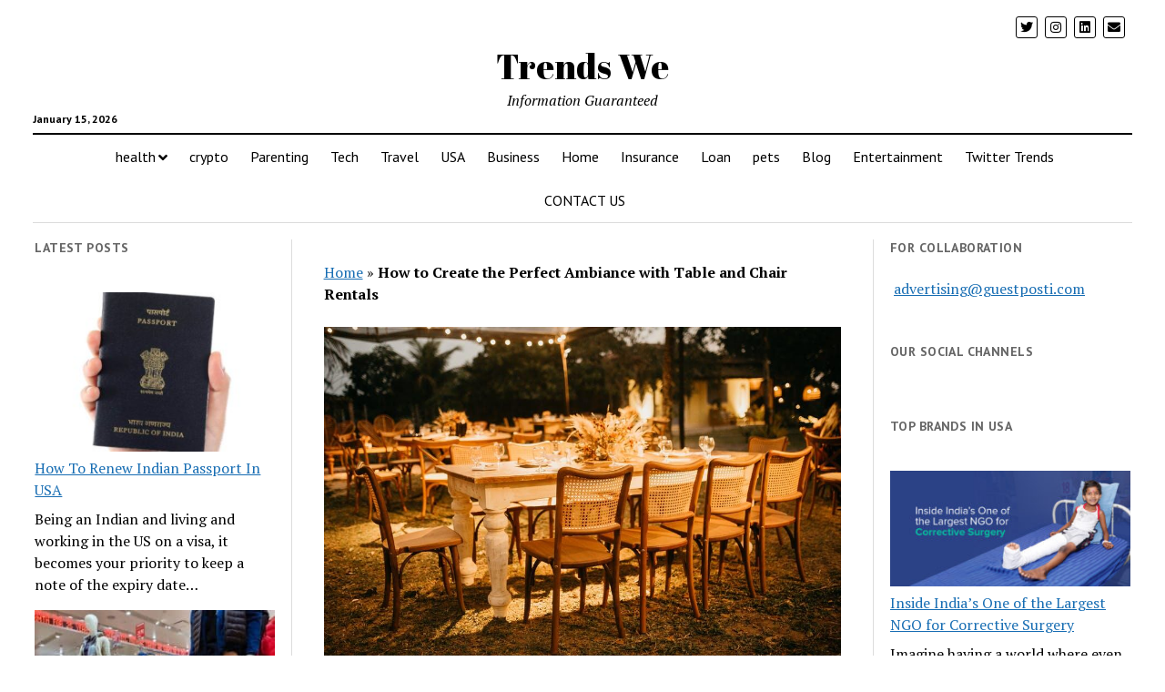

--- FILE ---
content_type: text/html; charset=UTF-8
request_url: https://trendswe.com/business/how-to-create-the-perfect-ambiance-with-table-and-chair-rentals/
body_size: 16075
content:
<!DOCTYPE html>

<html lang="en-US">

<head>
<script async src="https://pagead2.googlesyndication.com/pagead/js/adsbygoogle.js?client=ca-pub-3376946916747445" crossorigin="anonymous"></script>
	<!-- Google Tag Manager -->
<script>(function(w,d,s,l,i){w[l]=w[l]||[];w[l].push({'gtm.start':new Date().getTime(),event:'gtm.js'});var f=d.getElementsByTagName(s)[0],j=d.createElement(s),dl=l!='dataLayer'?'&l='+l:'';j.async=true;j.src='https://www.googletagmanager.com/gtm.js?id='+i+dl;f.parentNode.insertBefore(j,f);})(window,document,'script','dataLayer','GTM-N3DWH94');</script>
<!-- End Google Tag Manager -->
	<meta name='robots' content='index, follow, max-image-preview:large, max-snippet:-1, max-video-preview:-1'/>
<meta charset="UTF-8"/>
<meta name="viewport" content="width=device-width, initial-scale=1"/>
<meta name="template" content="Mission News 1.36"/>

	<!-- This site is optimized with the Yoast SEO plugin v23.7 - https://yoast.com/wordpress/plugins/seo/ -->
	<title>How to Create the Perfect Ambiance with Table and Chair Rentals</title>
	<meta name="description" content="Learn how to create the perfect ambiance with table and chair rentals for any event. Transform your space effortlessly with our expert tips!"/>
	<link rel="canonical" href="https://trendswe.com/business/how-to-create-the-perfect-ambiance-with-table-and-chair-rentals/"/>
	<meta property="og:locale" content="en_US"/>
	<meta property="og:type" content="article"/>
	<meta property="og:title" content="How to Create the Perfect Ambiance with Table and Chair Rentals"/>
	<meta property="og:description" content="Learn how to create the perfect ambiance with table and chair rentals for any event. Transform your space effortlessly with our expert tips!"/>
	<meta property="og:url" content="https://trendswe.com/business/how-to-create-the-perfect-ambiance-with-table-and-chair-rentals/"/>
	<meta property="og:site_name" content="Trends We"/>
	<meta property="article:publisher" content="https://www.facebook.com/TrendsWeCareer/"/>
	<meta property="article:published_time" content="2024-06-10T16:12:58+00:00"/>
	<meta property="og:image" content="https://trendswe.com/wp-content/uploads/2024/06/load-image-1-12.jpg"/>
	<meta property="og:image:width" content="940"/>
	<meta property="og:image:height" content="627"/>
	<meta property="og:image:type" content="image/jpeg"/>
	<meta name="author" content="infotech"/>
	<meta name="twitter:card" content="summary_large_image"/>
	<meta name="twitter:creator" content="@trendswee"/>
	<meta name="twitter:site" content="@trendswee"/>
	<script type="application/ld+json" class="yoast-schema-graph">{"@context":"https://schema.org","@graph":[{"@type":"Article","@id":"https://trendswe.com/business/how-to-create-the-perfect-ambiance-with-table-and-chair-rentals/#article","isPartOf":{"@id":"https://trendswe.com/business/how-to-create-the-perfect-ambiance-with-table-and-chair-rentals/"},"author":{"name":"infotech","@id":"https://webmail.trendswe.com/#/schema/person/47f91033dbd8cb306bca6c3acbcbd6e8"},"headline":"How to Create the Perfect Ambiance with Table and Chair Rentals","datePublished":"2024-06-10T16:12:58+00:00","dateModified":"2024-06-10T16:12:58+00:00","mainEntityOfPage":{"@id":"https://trendswe.com/business/how-to-create-the-perfect-ambiance-with-table-and-chair-rentals/"},"wordCount":1019,"commentCount":0,"publisher":{"@id":"https://webmail.trendswe.com/#organization"},"image":{"@id":"https://trendswe.com/business/how-to-create-the-perfect-ambiance-with-table-and-chair-rentals/#primaryimage"},"thumbnailUrl":"https://trendswe.com/wp-content/uploads/2024/06/load-image-1-12.jpg","articleSection":["business"],"inLanguage":"en-US","potentialAction":[{"@type":"CommentAction","name":"Comment","target":["https://trendswe.com/business/how-to-create-the-perfect-ambiance-with-table-and-chair-rentals/#respond"]}]},{"@type":"WebPage","@id":"https://trendswe.com/business/how-to-create-the-perfect-ambiance-with-table-and-chair-rentals/","url":"https://trendswe.com/business/how-to-create-the-perfect-ambiance-with-table-and-chair-rentals/","name":"How to Create the Perfect Ambiance with Table and Chair Rentals","isPartOf":{"@id":"https://webmail.trendswe.com/#website"},"primaryImageOfPage":{"@id":"https://trendswe.com/business/how-to-create-the-perfect-ambiance-with-table-and-chair-rentals/#primaryimage"},"image":{"@id":"https://trendswe.com/business/how-to-create-the-perfect-ambiance-with-table-and-chair-rentals/#primaryimage"},"thumbnailUrl":"https://trendswe.com/wp-content/uploads/2024/06/load-image-1-12.jpg","datePublished":"2024-06-10T16:12:58+00:00","dateModified":"2024-06-10T16:12:58+00:00","description":"Learn how to create the perfect ambiance with table and chair rentals for any event. Transform your space effortlessly with our expert tips!","breadcrumb":{"@id":"https://trendswe.com/business/how-to-create-the-perfect-ambiance-with-table-and-chair-rentals/#breadcrumb"},"inLanguage":"en-US","potentialAction":[{"@type":"ReadAction","target":["https://trendswe.com/business/how-to-create-the-perfect-ambiance-with-table-and-chair-rentals/"]}]},{"@type":"ImageObject","inLanguage":"en-US","@id":"https://trendswe.com/business/how-to-create-the-perfect-ambiance-with-table-and-chair-rentals/#primaryimage","url":"https://trendswe.com/wp-content/uploads/2024/06/load-image-1-12.jpg","contentUrl":"https://trendswe.com/wp-content/uploads/2024/06/load-image-1-12.jpg","width":940,"height":627},{"@type":"BreadcrumbList","@id":"https://trendswe.com/business/how-to-create-the-perfect-ambiance-with-table-and-chair-rentals/#breadcrumb","itemListElement":[{"@type":"ListItem","position":1,"name":"Home","item":"https://webmail.trendswe.com/"},{"@type":"ListItem","position":2,"name":"How to Create the Perfect Ambiance with Table and Chair Rentals"}]},{"@type":"WebSite","@id":"https://webmail.trendswe.com/#website","url":"https://webmail.trendswe.com/","name":"Trendswe","description":"Information Guaranteed","publisher":{"@id":"https://webmail.trendswe.com/#organization"},"potentialAction":[{"@type":"SearchAction","target":{"@type":"EntryPoint","urlTemplate":"https://webmail.trendswe.com/?s={search_term_string}"},"query-input":{"@type":"PropertyValueSpecification","valueRequired":true,"valueName":"search_term_string"}}],"inLanguage":"en-US"},{"@type":"Organization","@id":"https://webmail.trendswe.com/#organization","name":"Trendswe","alternateName":"trends we","url":"https://webmail.trendswe.com/","logo":{"@type":"ImageObject","inLanguage":"en-US","@id":"https://webmail.trendswe.com/#/schema/logo/image/","url":"https://trendswe.com/wp-content/uploads/2020/05/cropped-24900010_1248507251916635_1271880483886523920_n.jpg","contentUrl":"https://trendswe.com/wp-content/uploads/2020/05/cropped-24900010_1248507251916635_1271880483886523920_n.jpg","width":512,"height":512,"caption":"Trendswe"},"image":{"@id":"https://webmail.trendswe.com/#/schema/logo/image/"},"sameAs":["https://www.facebook.com/TrendsWeCareer/","https://x.com/trendswee","https://www.instagram.com/carreerstory/","https://www.linkedin.com/company/trendswe-com"]},{"@type":"Person","@id":"https://webmail.trendswe.com/#/schema/person/47f91033dbd8cb306bca6c3acbcbd6e8","name":"infotech","image":{"@type":"ImageObject","inLanguage":"en-US","@id":"https://webmail.trendswe.com/#/schema/person/image/","url":"https://secure.gravatar.com/avatar/8240544dc313ca680bb4a0d5d3f100e4?s=96&d=mm&r=g","contentUrl":"https://secure.gravatar.com/avatar/8240544dc313ca680bb4a0d5d3f100e4?s=96&d=mm&r=g","caption":"infotech"},"url":"https://trendswe.com/author/infotech/"}]}</script>
	<!-- / Yoast SEO plugin. -->


<link rel='dns-prefetch' href='//fonts.googleapis.com'/>
<link rel="alternate" type="application/rss+xml" title="Trends We &raquo; Feed" href="https://trendswe.com/feed/"/>
<link rel="alternate" type="application/rss+xml" title="Trends We &raquo; Comments Feed" href="https://trendswe.com/comments/feed/"/>
<link rel="alternate" type="application/rss+xml" title="Trends We &raquo; How to Create the Perfect Ambiance with Table and Chair Rentals Comments Feed" href="https://trendswe.com/business/how-to-create-the-perfect-ambiance-with-table-and-chair-rentals/feed/"/>
<script type="text/javascript">//<![CDATA[
window._wpemojiSettings={"baseUrl":"https:\/\/s.w.org\/images\/core\/emoji\/15.0.3\/72x72\/","ext":".png","svgUrl":"https:\/\/s.w.org\/images\/core\/emoji\/15.0.3\/svg\/","svgExt":".svg","source":{"concatemoji":"https:\/\/trendswe.com\/wp-includes\/js\/wp-emoji-release.min.js?ver=6.6.4"}};!function(i,n){var o,s,e;function c(e){try{var t={supportTests:e,timestamp:(new Date).valueOf()};sessionStorage.setItem(o,JSON.stringify(t))}catch(e){}}function p(e,t,n){e.clearRect(0,0,e.canvas.width,e.canvas.height),e.fillText(t,0,0);var t=new Uint32Array(e.getImageData(0,0,e.canvas.width,e.canvas.height).data),r=(e.clearRect(0,0,e.canvas.width,e.canvas.height),e.fillText(n,0,0),new Uint32Array(e.getImageData(0,0,e.canvas.width,e.canvas.height).data));return t.every(function(e,t){return e===r[t]})}function u(e,t,n){switch(t){case"flag":return n(e,"\ud83c\udff3\ufe0f\u200d\u26a7\ufe0f","\ud83c\udff3\ufe0f\u200b\u26a7\ufe0f")?!1:!n(e,"\ud83c\uddfa\ud83c\uddf3","\ud83c\uddfa\u200b\ud83c\uddf3")&&!n(e,"\ud83c\udff4\udb40\udc67\udb40\udc62\udb40\udc65\udb40\udc6e\udb40\udc67\udb40\udc7f","\ud83c\udff4\u200b\udb40\udc67\u200b\udb40\udc62\u200b\udb40\udc65\u200b\udb40\udc6e\u200b\udb40\udc67\u200b\udb40\udc7f");case"emoji":return!n(e,"\ud83d\udc26\u200d\u2b1b","\ud83d\udc26\u200b\u2b1b")}return!1}function f(e,t,n){var r="undefined"!=typeof WorkerGlobalScope&&self instanceof WorkerGlobalScope?new OffscreenCanvas(300,150):i.createElement("canvas"),a=r.getContext("2d",{willReadFrequently:!0}),o=(a.textBaseline="top",a.font="600 32px Arial",{});return e.forEach(function(e){o[e]=t(a,e,n)}),o}function t(e){var t=i.createElement("script");t.src=e,t.defer=!0,i.head.appendChild(t)}"undefined"!=typeof Promise&&(o="wpEmojiSettingsSupports",s=["flag","emoji"],n.supports={everything:!0,everythingExceptFlag:!0},e=new Promise(function(e){i.addEventListener("DOMContentLoaded",e,{once:!0})}),new Promise(function(t){var n=function(){try{var e=JSON.parse(sessionStorage.getItem(o));if("object"==typeof e&&"number"==typeof e.timestamp&&(new Date).valueOf()<e.timestamp+604800&&"object"==typeof e.supportTests)return e.supportTests}catch(e){}return null}();if(!n){if("undefined"!=typeof Worker&&"undefined"!=typeof OffscreenCanvas&&"undefined"!=typeof URL&&URL.createObjectURL&&"undefined"!=typeof Blob)try{var e="postMessage("+f.toString()+"("+[JSON.stringify(s),u.toString(),p.toString()].join(",")+"));",r=new Blob([e],{type:"text/javascript"}),a=new Worker(URL.createObjectURL(r),{name:"wpTestEmojiSupports"});return void(a.onmessage=function(e){c(n=e.data),a.terminate(),t(n)})}catch(e){}c(n=f(s,u,p))}t(n)}).then(function(e){for(var t in e)n.supports[t]=e[t],n.supports.everything=n.supports.everything&&n.supports[t],"flag"!==t&&(n.supports.everythingExceptFlag=n.supports.everythingExceptFlag&&n.supports[t]);n.supports.everythingExceptFlag=n.supports.everythingExceptFlag&&!n.supports.flag,n.DOMReady=!1,n.readyCallback=function(){n.DOMReady=!0}}).then(function(){return e}).then(function(){var e;n.supports.everything||(n.readyCallback(),(e=n.source||{}).concatemoji?t(e.concatemoji):e.wpemoji&&e.twemoji&&(t(e.twemoji),t(e.wpemoji)))}))}((window,document),window._wpemojiSettings);
//]]></script>
<style id='wp-emoji-styles-inline-css' type='text/css'>img.wp-smiley,img.emoji{display:inline!important;border:none!important;box-shadow:none!important;height:1em!important;width:1em!important;margin:0 .07em!important;vertical-align:-.1em!important;background:none!important;padding:0!important}</style>
<link rel='stylesheet' id='wp-block-library-css' href='https://trendswe.com/wp-includes/css/dist/block-library/style.min.css?ver=6.6.4' type='text/css' media='all'/>
<style id='classic-theme-styles-inline-css' type='text/css'>.wp-block-button__link{color:#fff;background-color:#32373c;border-radius:9999px;box-shadow:none;text-decoration:none;padding:calc(.667em + 2px) calc(1.333em + 2px);font-size:1.125em}.wp-block-file__button{background:#32373c;color:#fff;text-decoration:none}</style>
<style id='global-styles-inline-css' type='text/css'>:root{--wp--preset--aspect-ratio--square:1;--wp--preset--aspect-ratio--4-3: 4/3;--wp--preset--aspect-ratio--3-4: 3/4;--wp--preset--aspect-ratio--3-2: 3/2;--wp--preset--aspect-ratio--2-3: 2/3;--wp--preset--aspect-ratio--16-9: 16/9;--wp--preset--aspect-ratio--9-16: 9/16;--wp--preset--color--black:#000;--wp--preset--color--cyan-bluish-gray:#abb8c3;--wp--preset--color--white:#fff;--wp--preset--color--pale-pink:#f78da7;--wp--preset--color--vivid-red:#cf2e2e;--wp--preset--color--luminous-vivid-orange:#ff6900;--wp--preset--color--luminous-vivid-amber:#fcb900;--wp--preset--color--light-green-cyan:#7bdcb5;--wp--preset--color--vivid-green-cyan:#00d084;--wp--preset--color--pale-cyan-blue:#8ed1fc;--wp--preset--color--vivid-cyan-blue:#0693e3;--wp--preset--color--vivid-purple:#9b51e0;--wp--preset--gradient--vivid-cyan-blue-to-vivid-purple:linear-gradient(135deg,rgba(6,147,227,1) 0%,#9b51e0 100%);--wp--preset--gradient--light-green-cyan-to-vivid-green-cyan:linear-gradient(135deg,#7adcb4 0%,#00d082 100%);--wp--preset--gradient--luminous-vivid-amber-to-luminous-vivid-orange:linear-gradient(135deg,rgba(252,185,0,1) 0%,rgba(255,105,0,1) 100%);--wp--preset--gradient--luminous-vivid-orange-to-vivid-red:linear-gradient(135deg,rgba(255,105,0,1) 0%,#cf2e2e 100%);--wp--preset--gradient--very-light-gray-to-cyan-bluish-gray:linear-gradient(135deg,#eee 0%,#a9b8c3 100%);--wp--preset--gradient--cool-to-warm-spectrum:linear-gradient(135deg,#4aeadc 0%,#9778d1 20%,#cf2aba 40%,#ee2c82 60%,#fb6962 80%,#fef84c 100%);--wp--preset--gradient--blush-light-purple:linear-gradient(135deg,#ffceec 0%,#9896f0 100%);--wp--preset--gradient--blush-bordeaux:linear-gradient(135deg,#fecda5 0%,#fe2d2d 50%,#6b003e 100%);--wp--preset--gradient--luminous-dusk:linear-gradient(135deg,#ffcb70 0%,#c751c0 50%,#4158d0 100%);--wp--preset--gradient--pale-ocean:linear-gradient(135deg,#fff5cb 0%,#b6e3d4 50%,#33a7b5 100%);--wp--preset--gradient--electric-grass:linear-gradient(135deg,#caf880 0%,#71ce7e 100%);--wp--preset--gradient--midnight:linear-gradient(135deg,#020381 0%,#2874fc 100%);--wp--preset--font-size--small:12px;--wp--preset--font-size--medium:20px;--wp--preset--font-size--large:21px;--wp--preset--font-size--x-large:42px;--wp--preset--font-size--regular:16px;--wp--preset--font-size--larger:28px;--wp--preset--spacing--20:.44rem;--wp--preset--spacing--30:.67rem;--wp--preset--spacing--40:1rem;--wp--preset--spacing--50:1.5rem;--wp--preset--spacing--60:2.25rem;--wp--preset--spacing--70:3.38rem;--wp--preset--spacing--80:5.06rem;--wp--preset--shadow--natural:6px 6px 9px rgba(0,0,0,.2);--wp--preset--shadow--deep:12px 12px 50px rgba(0,0,0,.4);--wp--preset--shadow--sharp:6px 6px 0 rgba(0,0,0,.2);--wp--preset--shadow--outlined:6px 6px 0 -3px rgba(255,255,255,1) , 6px 6px rgba(0,0,0,1);--wp--preset--shadow--crisp:6px 6px 0 rgba(0,0,0,1)}:where(.is-layout-flex){gap:.5em}:where(.is-layout-grid){gap:.5em}body .is-layout-flex{display:flex}.is-layout-flex{flex-wrap:wrap;align-items:center}.is-layout-flex > :is(*, div){margin:0}body .is-layout-grid{display:grid}.is-layout-grid > :is(*, div){margin:0}:where(.wp-block-columns.is-layout-flex){gap:2em}:where(.wp-block-columns.is-layout-grid){gap:2em}:where(.wp-block-post-template.is-layout-flex){gap:1.25em}:where(.wp-block-post-template.is-layout-grid){gap:1.25em}.has-black-color{color:var(--wp--preset--color--black)!important}.has-cyan-bluish-gray-color{color:var(--wp--preset--color--cyan-bluish-gray)!important}.has-white-color{color:var(--wp--preset--color--white)!important}.has-pale-pink-color{color:var(--wp--preset--color--pale-pink)!important}.has-vivid-red-color{color:var(--wp--preset--color--vivid-red)!important}.has-luminous-vivid-orange-color{color:var(--wp--preset--color--luminous-vivid-orange)!important}.has-luminous-vivid-amber-color{color:var(--wp--preset--color--luminous-vivid-amber)!important}.has-light-green-cyan-color{color:var(--wp--preset--color--light-green-cyan)!important}.has-vivid-green-cyan-color{color:var(--wp--preset--color--vivid-green-cyan)!important}.has-pale-cyan-blue-color{color:var(--wp--preset--color--pale-cyan-blue)!important}.has-vivid-cyan-blue-color{color:var(--wp--preset--color--vivid-cyan-blue)!important}.has-vivid-purple-color{color:var(--wp--preset--color--vivid-purple)!important}.has-black-background-color{background-color:var(--wp--preset--color--black)!important}.has-cyan-bluish-gray-background-color{background-color:var(--wp--preset--color--cyan-bluish-gray)!important}.has-white-background-color{background-color:var(--wp--preset--color--white)!important}.has-pale-pink-background-color{background-color:var(--wp--preset--color--pale-pink)!important}.has-vivid-red-background-color{background-color:var(--wp--preset--color--vivid-red)!important}.has-luminous-vivid-orange-background-color{background-color:var(--wp--preset--color--luminous-vivid-orange)!important}.has-luminous-vivid-amber-background-color{background-color:var(--wp--preset--color--luminous-vivid-amber)!important}.has-light-green-cyan-background-color{background-color:var(--wp--preset--color--light-green-cyan)!important}.has-vivid-green-cyan-background-color{background-color:var(--wp--preset--color--vivid-green-cyan)!important}.has-pale-cyan-blue-background-color{background-color:var(--wp--preset--color--pale-cyan-blue)!important}.has-vivid-cyan-blue-background-color{background-color:var(--wp--preset--color--vivid-cyan-blue)!important}.has-vivid-purple-background-color{background-color:var(--wp--preset--color--vivid-purple)!important}.has-black-border-color{border-color:var(--wp--preset--color--black)!important}.has-cyan-bluish-gray-border-color{border-color:var(--wp--preset--color--cyan-bluish-gray)!important}.has-white-border-color{border-color:var(--wp--preset--color--white)!important}.has-pale-pink-border-color{border-color:var(--wp--preset--color--pale-pink)!important}.has-vivid-red-border-color{border-color:var(--wp--preset--color--vivid-red)!important}.has-luminous-vivid-orange-border-color{border-color:var(--wp--preset--color--luminous-vivid-orange)!important}.has-luminous-vivid-amber-border-color{border-color:var(--wp--preset--color--luminous-vivid-amber)!important}.has-light-green-cyan-border-color{border-color:var(--wp--preset--color--light-green-cyan)!important}.has-vivid-green-cyan-border-color{border-color:var(--wp--preset--color--vivid-green-cyan)!important}.has-pale-cyan-blue-border-color{border-color:var(--wp--preset--color--pale-cyan-blue)!important}.has-vivid-cyan-blue-border-color{border-color:var(--wp--preset--color--vivid-cyan-blue)!important}.has-vivid-purple-border-color{border-color:var(--wp--preset--color--vivid-purple)!important}.has-vivid-cyan-blue-to-vivid-purple-gradient-background{background:var(--wp--preset--gradient--vivid-cyan-blue-to-vivid-purple)!important}.has-light-green-cyan-to-vivid-green-cyan-gradient-background{background:var(--wp--preset--gradient--light-green-cyan-to-vivid-green-cyan)!important}.has-luminous-vivid-amber-to-luminous-vivid-orange-gradient-background{background:var(--wp--preset--gradient--luminous-vivid-amber-to-luminous-vivid-orange)!important}.has-luminous-vivid-orange-to-vivid-red-gradient-background{background:var(--wp--preset--gradient--luminous-vivid-orange-to-vivid-red)!important}.has-very-light-gray-to-cyan-bluish-gray-gradient-background{background:var(--wp--preset--gradient--very-light-gray-to-cyan-bluish-gray)!important}.has-cool-to-warm-spectrum-gradient-background{background:var(--wp--preset--gradient--cool-to-warm-spectrum)!important}.has-blush-light-purple-gradient-background{background:var(--wp--preset--gradient--blush-light-purple)!important}.has-blush-bordeaux-gradient-background{background:var(--wp--preset--gradient--blush-bordeaux)!important}.has-luminous-dusk-gradient-background{background:var(--wp--preset--gradient--luminous-dusk)!important}.has-pale-ocean-gradient-background{background:var(--wp--preset--gradient--pale-ocean)!important}.has-electric-grass-gradient-background{background:var(--wp--preset--gradient--electric-grass)!important}.has-midnight-gradient-background{background:var(--wp--preset--gradient--midnight)!important}.has-small-font-size{font-size:var(--wp--preset--font-size--small)!important}.has-medium-font-size{font-size:var(--wp--preset--font-size--medium)!important}.has-large-font-size{font-size:var(--wp--preset--font-size--large)!important}.has-x-large-font-size{font-size:var(--wp--preset--font-size--x-large)!important}:where(.wp-block-post-template.is-layout-flex){gap:1.25em}:where(.wp-block-post-template.is-layout-grid){gap:1.25em}:where(.wp-block-columns.is-layout-flex){gap:2em}:where(.wp-block-columns.is-layout-grid){gap:2em}:root :where(.wp-block-pullquote){font-size:1.5em;line-height:1.6}</style>
<link rel='stylesheet' id='ez-toc-css' href='https://trendswe.com/wp-content/plugins/easy-table-of-contents/assets/css/screen.min.css?ver=2.0.76' type='text/css' media='all'/>
<style id='ez-toc-inline-css' type='text/css'>div#ez-toc-container .ez-toc-title{font-size:120%}div#ez-toc-container .ez-toc-title{font-weight:500}div#ez-toc-container ul li,div#ez-toc-container ul li a{font-size:95%}div#ez-toc-container ul li,div#ez-toc-container ul li a{font-weight:500}div#ez-toc-container nav ul ul li{font-size:90%}.ez-toc-container-direction{direction:ltr}.ez-toc-counter ul{counter-reset:item}.ez-toc-counter nav ul li a::before{content:counters(item,'.',decimal) '. ';display:inline-block;counter-increment:item;flex-grow:0;flex-shrink:0;margin-right:.2em;float:left}.ez-toc-widget-direction{direction:ltr}.ez-toc-widget-container ul{counter-reset:item}.ez-toc-widget-container nav ul li a::before{content:counters(item,'.',decimal) '. ';display:inline-block;counter-increment:item;flex-grow:0;flex-shrink:0;margin-right:.2em;float:left}</style>
<link rel='stylesheet' id='ct-mission-news-google-fonts-css' href='//fonts.googleapis.com/css?family=Abril+Fatface%7CPT+Sans%3A400%2C700%7CPT+Serif%3A400%2C400i%2C700%2C700i&#038;subset=latin%2Clatin-ext&#038;display=swap&#038;ver=6.6.4' type='text/css' media='all'/>
<link rel='stylesheet' id='ct-mission-news-font-awesome-css' href='https://trendswe.com/wp-content/themes/mission-news/assets/font-awesome/css/all.min.css?ver=6.6.4' type='text/css' media='all'/>
<link rel='stylesheet' id='ct-mission-news-style-css' href='https://trendswe.com/wp-content/themes/mission-news/style.css?ver=6.6.4' type='text/css' media='all'/>
<script type="text/javascript" src="https://trendswe.com/wp-includes/js/jquery/jquery.min.js?ver=3.7.1" id="jquery-core-js"></script>
<script type="text/javascript" src="https://trendswe.com/wp-includes/js/jquery/jquery-migrate.min.js?ver=3.4.1" id="jquery-migrate-js"></script>
<link rel="https://api.w.org/" href="https://trendswe.com/wp-json/"/><link rel="alternate" title="JSON" type="application/json" href="https://trendswe.com/wp-json/wp/v2/posts/24530"/><link rel="EditURI" type="application/rsd+xml" title="RSD" href="https://trendswe.com/xmlrpc.php?rsd"/>
<meta name="generator" content="WordPress 6.6.4"/>
<link rel='shortlink' href='https://trendswe.com/?p=24530'/>
<link rel="alternate" title="oEmbed (JSON)" type="application/json+oembed" href="https://trendswe.com/wp-json/oembed/1.0/embed?url=https%3A%2F%2Ftrendswe.com%2Fbusiness%2Fhow-to-create-the-perfect-ambiance-with-table-and-chair-rentals%2F"/>
<link rel="alternate" title="oEmbed (XML)" type="text/xml+oembed" href="https://trendswe.com/wp-json/oembed/1.0/embed?url=https%3A%2F%2Ftrendswe.com%2Fbusiness%2Fhow-to-create-the-perfect-ambiance-with-table-and-chair-rentals%2F&#038;format=xml"/>
<link rel="icon" href="https://trendswe.com/wp-content/uploads/2020/05/cropped-24900010_1248507251916635_1271880483886523920_n-32x32.jpg" sizes="32x32"/>
<link rel="icon" href="https://trendswe.com/wp-content/uploads/2020/05/cropped-24900010_1248507251916635_1271880483886523920_n-192x192.jpg" sizes="192x192"/>
<link rel="apple-touch-icon" href="https://trendswe.com/wp-content/uploads/2020/05/cropped-24900010_1248507251916635_1271880483886523920_n-180x180.jpg"/>
<meta name="msapplication-TileImage" content="https://trendswe.com/wp-content/uploads/2020/05/cropped-24900010_1248507251916635_1271880483886523920_n-270x270.jpg"/>
<meta name="publication-media-verification" content="50f1b5d65da24ed08273329d3cf75e43">
</head>
 

<body id="mission-news" class="post-template-default single single-post postid-24530 single-format-standard layout-double layout-double-sidebar">
	<!-- Google Tag Manager (noscript) -->
<noscript><iframe src="https://www.googletagmanager.com/ns.html?id=GTM-N3DWH94" height="0" width="0" style="display:none;visibility:hidden"></iframe></noscript>
<!-- End Google Tag Manager (noscript) -->
	<div id="fb-root"></div>
<script async defer crossorigin="anonymous" src="https://connect.facebook.net/en_US/sdk.js#xfbml=1&version=v7.0&appId=945469662134723&autoLogAppEvents=1"></script>
<a class="skip-content" href="#main">Press &quot;Enter&quot; to skip to content</a>
<div id="overflow-container" class="overflow-container">
	<div id="max-width" class="max-width">
				<header class="site-header" id="site-header" role="banner">
			<div class="top-nav">
								<div id="menu-secondary-container" class="menu-secondary-container">
					<div id="menu-secondary" class="menu-container menu-secondary" role="navigation">
	</div>
				</div>
				<ul id='social-media-icons' class='social-media-icons'><li>					<a class="twitter" target="_blank" href="https://x.com/trendswee">
						<i class="fab fa-twitter" title="twitter"></i>
					</a>
					</li><li>					<a class="instagram" target="_blank" href="https://www.instagram.com/trends.we/">
						<i class="fab fa-instagram" title="instagram"></i>
					</a>
					</li><li>					<a class="linkedin" target="_blank" href="https://in.linkedin.com/company/trendswe-com">
						<i class="fab fa-linkedin" title="linkedin"></i>
					</a>
					</li><li>					<a class="email" target="_blank" href="mailto:A&#100;&#115;&#64;a&#108;&#108;&#97;bou&#116;goa.c&#111;m">
						<i class="fas fa-envelope" title="email"></i>
					</a>
				</li></ul>			</div>
			<div id="title-container" class="title-container"><div class='site-title'><a href='https://trendswe.com'>Trends We</a></div><p class="date">January 15, 2026</p><p class="tagline">Information Guaranteed</p>			</div>
			<button id="toggle-navigation" class="toggle-navigation" name="toggle-navigation" aria-expanded="false">
				<span class="screen-reader-text">open menu</span>
				<svg xmlns="http://www.w3.org/2000/svg" width="24" height="18" viewBox="0 0 24 18" version="1.1"><g stroke="none" stroke-width="1" fill="none" fill-rule="evenodd"><g transform="translate(-272.000000, -21.000000)" fill="#000000"><g transform="translate(266.000000, 12.000000)"><g transform="translate(6.000000, 9.000000)"><rect class="top-bar" x="0" y="0" width="24" height="2"/><rect class="middle-bar" x="0" y="8" width="24" height="2"/><rect class="bottom-bar" x="0" y="16" width="24" height="2"/></g></g></g></g></svg>			</button>
			<div id="menu-primary-container" class="menu-primary-container tier-1">
				<div class="dropdown-navigation"><a id="back-button" class="back-button" href="#"><i class="fas fa-angle-left"></i> Back</a><span class="label"></span></div>
<div id="menu-primary" class="menu-container menu-primary" role="navigation">
    <nav class="menu"><ul id="menu-primary-items" class="menu-primary-items"><li id="menu-item-4204" class="menu-item menu-item-type-taxonomy menu-item-object-category menu-item-has-children menu-item-4204"><a href="https://trendswe.com/category/health/">health</a><button class="toggle-dropdown" aria-expanded="false" name="toggle-dropdown"><span class="screen-reader-text">open menu</span><i class="fas fa-angle-right"></i></button>
<ul class="sub-menu">
	<li id="menu-item-20" class="menu-item menu-item-type-taxonomy menu-item-object-category menu-item-20"><a href="https://trendswe.com/category/yoga-poses/">Yoga</a></li>
	<li id="menu-item-4206" class="menu-item menu-item-type-taxonomy menu-item-object-category menu-item-4206"><a href="https://trendswe.com/category/yoga-poses/">yoga poses</a></li>
</ul>
</li>
<li id="menu-item-6451" class="menu-item menu-item-type-taxonomy menu-item-object-category menu-item-6451"><a href="https://trendswe.com/category/crypto/">crypto</a></li>
<li id="menu-item-408" class="menu-item menu-item-type-taxonomy menu-item-object-category menu-item-408"><a href="https://trendswe.com/category/parenting/">Parenting</a></li>
<li id="menu-item-2451" class="menu-item menu-item-type-taxonomy menu-item-object-category menu-item-2451"><a href="https://trendswe.com/category/tech/">Tech</a></li>
<li id="menu-item-3109" class="menu-item menu-item-type-taxonomy menu-item-object-category menu-item-3109"><a href="https://trendswe.com/category/travel/">Travel</a></li>
<li id="menu-item-3110" class="menu-item menu-item-type-taxonomy menu-item-object-category menu-item-3110"><a href="https://trendswe.com/category/usa/">USA</a></li>
<li id="menu-item-4935" class="menu-item menu-item-type-taxonomy menu-item-object-category current-post-ancestor current-menu-parent current-post-parent menu-item-4935"><a href="https://trendswe.com/category/business/">Business</a></li>
<li id="menu-item-6110" class="menu-item menu-item-type-taxonomy menu-item-object-category menu-item-6110"><a href="https://trendswe.com/category/home/">Home</a></li>
<li id="menu-item-7123" class="menu-item menu-item-type-taxonomy menu-item-object-category menu-item-7123"><a href="https://trendswe.com/category/insurance/">Insurance</a></li>
<li id="menu-item-7124" class="menu-item menu-item-type-taxonomy menu-item-object-category menu-item-7124"><a href="https://trendswe.com/category/loan/">Loan</a></li>
<li id="menu-item-29606" class="menu-item menu-item-type-taxonomy menu-item-object-category menu-item-29606"><a href="https://trendswe.com/category/pets/">pets</a></li>
<li id="menu-item-3111" class="menu-item menu-item-type-taxonomy menu-item-object-category menu-item-3111"><a href="https://trendswe.com/category/blog/">Blog</a></li>
<li id="menu-item-4205" class="menu-item menu-item-type-taxonomy menu-item-object-category menu-item-4205"><a href="https://trendswe.com/category/entertainment/">Entertainment</a></li>
<li id="menu-item-32627" class="menu-item menu-item-type-post_type menu-item-object-page menu-item-32627"><a href="https://trendswe.com/twitter/">Twitter Trends</a></li>
<li id="menu-item-1985" class="menu-item menu-item-type-post_type menu-item-object-page menu-item-1985"><a href="https://trendswe.com/contact-us/">CONTACT US</a></li>
</ul></nav></div>
			</div>
		</header>
						<div class="content-container">
						<div class="layout-container">
				    <aside class="sidebar sidebar-left" id="sidebar-left" role="complementary">
        <div class="inner">
            <section id="ct_mission_news_post_list-2" class="widget widget_ct_mission_news_post_list"><div class="style-2"><h2 class="widget-title">Latest Posts</h2></div></section><section id="block-5" class="widget widget_block widget_recent_entries"><ul class="wp-block-latest-posts__list wp-block-latest-posts"><li><div class="wp-block-latest-posts__featured-image"><a href="https://trendswe.com/usa/how-to-renew-indian-passport-in-usa/" aria-label="How To Renew Indian Passport In USA"><img fetchpriority="high" decoding="async" width="300" height="200" src="https://trendswe.com/wp-content/uploads/2019/09/how-to-renew-indian-passport-in-usa-300x200.jpg" class="attachment-medium size-medium wp-post-image" alt="how to renew indian passport in usa" style="" srcset="https://trendswe.com/wp-content/uploads/2019/09/how-to-renew-indian-passport-in-usa-300x200.jpg 300w, https://trendswe.com/wp-content/uploads/2019/09/how-to-renew-indian-passport-in-usa-768x512.jpg 768w, https://trendswe.com/wp-content/uploads/2019/09/how-to-renew-indian-passport-in-usa.jpg 1000w" sizes="(max-width: 300px) 100vw, 300px"/></a></div><a class="wp-block-latest-posts__post-title" href="https://trendswe.com/usa/how-to-renew-indian-passport-in-usa/">How To Renew Indian Passport In USA</a><div class="wp-block-latest-posts__post-excerpt">Being an Indian and living and working in the US on a visa, it becomes your priority to keep a note of the expiry date&#8230;</div></li>
<li><div class="wp-block-latest-posts__featured-image"><a href="https://trendswe.com/usa/top-7-japanese-clothing-brands-in-the-usa/" aria-label="Top 7 Japanese clothing brands in the USA"><img decoding="async" width="300" height="225" src="https://trendswe.com/wp-content/uploads/2020/05/Uniglo-1-300x225.jpg" class="attachment-medium size-medium wp-post-image" alt="" style="" srcset="https://trendswe.com/wp-content/uploads/2020/05/Uniglo-1-300x225.jpg 300w, https://trendswe.com/wp-content/uploads/2020/05/Uniglo-1-768x576.jpg 768w, https://trendswe.com/wp-content/uploads/2020/05/Uniglo-1.jpg 800w" sizes="(max-width: 300px) 100vw, 300px"/></a></div><a class="wp-block-latest-posts__post-title" href="https://trendswe.com/usa/top-7-japanese-clothing-brands-in-the-usa/">Top 7 Japanese clothing brands in the USA</a><div class="wp-block-latest-posts__post-excerpt">1. Uniglo Uniglo a Japanese line of everyday clothing is renowned world over as a popular and superior clothing brand. Its imprint in countries like&#8230;</div></li>
<li><div class="wp-block-latest-posts__featured-image"><a href="https://trendswe.com/usa/what-are-some-common-causes-of-truck-accident/" aria-label="What are some common causes of truck accident?"><img decoding="async" width="300" height="150" src="https://trendswe.com/wp-content/uploads/2020/09/Common-Causes-of-Truck-Accidents-1024x512-1-300x150.jpg" class="attachment-medium size-medium wp-post-image" alt="common causes of truck accident" style="" srcset="https://trendswe.com/wp-content/uploads/2020/09/Common-Causes-of-Truck-Accidents-1024x512-1-300x150.jpg 300w, https://trendswe.com/wp-content/uploads/2020/09/Common-Causes-of-Truck-Accidents-1024x512-1-768x384.jpg 768w, https://trendswe.com/wp-content/uploads/2020/09/Common-Causes-of-Truck-Accidents-1024x512-1.jpg 1024w" sizes="(max-width: 300px) 100vw, 300px"/></a></div><a class="wp-block-latest-posts__post-title" href="https://trendswe.com/usa/what-are-some-common-causes-of-truck-accident/">What are some common causes of truck accident?</a><div class="wp-block-latest-posts__post-excerpt">In the case of truck accidents in the United States, many drivers blame the motorist for causing the accident. However, most truck accident attorney know&#8230;</div></li>
<li><div class="wp-block-latest-posts__featured-image"><a href="https://trendswe.com/usa/top-11-milk-brands-in-the-usa/" aria-label="Top 11 milk brands in the USA"><img decoding="async" width="300" height="157" src="https://trendswe.com/wp-content/uploads/2020/10/x11-milk-brands-in-the-USA-1-300x157.jpg.pagespeed.ic.MpV6DjL7I8.webp" class="attachment-medium size-medium wp-post-image" alt="11 milk brands in the USA" style="" srcset="https://trendswe.com/wp-content/uploads/2020/10/x11-milk-brands-in-the-USA-1-300x157.jpg.pagespeed.ic.MpV6DjL7I8.webp 300w, https://trendswe.com/wp-content/uploads/2020/10/11-milk-brands-in-the-USA-1-1024x536.jpg 1024w, https://trendswe.com/wp-content/uploads/2020/10/11-milk-brands-in-the-USA-1-768x402.jpg 768w, https://trendswe.com/wp-content/uploads/2020/10/11-milk-brands-in-the-USA-1.jpg 1050w" sizes="(max-width: 300px) 100vw, 300px"/></a></div><a class="wp-block-latest-posts__post-title" href="https://trendswe.com/usa/top-11-milk-brands-in-the-usa/">Top 11 milk brands in the USA</a><div class="wp-block-latest-posts__post-excerpt">Milk is primarily an emulsion of fat and protein in water, with dissolved sugar (carbohydrate), minerals, and vitamins added for flavour. All mammals&#8217; milk contains&#8230;</div></li>
<li><div class="wp-block-latest-posts__featured-image"><a href="https://trendswe.com/usa/great-opportunities-to-get-no-deposit-car-insurance-florida/" aria-label="Great Opportunities to Get No Deposit Car Insurance Florida"><img decoding="async" width="300" height="139" src="https://trendswe.com/wp-content/uploads/2020/12/xcar-insurance-florida-300x139.png.pagespeed.ic.zCsb7XYfrx.webp" class="attachment-medium size-medium wp-post-image" alt="" style="" srcset="https://trendswe.com/wp-content/uploads/2020/12/xcar-insurance-florida-300x139.png.pagespeed.ic.zCsb7XYfrx.webp 300w, https://trendswe.com/wp-content/uploads/2020/12/car-insurance-florida.png 747w" sizes="(max-width: 300px) 100vw, 300px"/></a></div><a class="wp-block-latest-posts__post-title" href="https://trendswe.com/usa/great-opportunities-to-get-no-deposit-car-insurance-florida/">Great Opportunities to Get No Deposit Car Insurance Florida</a><div class="wp-block-latest-posts__post-excerpt">The insurance types are pretty much the same all over the world, as well as in the United States. Therefore, the element that usually sets&#8230;</div></li>
<li><div class="wp-block-latest-posts__featured-image"><a href="https://trendswe.com/usa/best-10-saffron-brands-in-the-usa/" aria-label="Best 10 saffron brands in the USA"><img decoding="async" width="300" height="186" src="https://trendswe.com/wp-content/uploads/2022/10/saffron-in-usa-300x186.jpg" class="attachment-medium size-medium wp-post-image" alt="saffron in usa" style="" srcset="https://trendswe.com/wp-content/uploads/2022/10/saffron-in-usa-300x186.jpg 300w, https://trendswe.com/wp-content/uploads/2022/10/saffron-in-usa.jpg 721w" sizes="(max-width: 300px) 100vw, 300px"/></a></div><a class="wp-block-latest-posts__post-title" href="https://trendswe.com/usa/best-10-saffron-brands-in-the-usa/">Best 10 saffron brands in the USA</a><div class="wp-block-latest-posts__post-excerpt">Giving a unique taste to food and adding beautiful colour to it, Saffron is a bright yellow powder from a flower (crocus). This ingredient is&#8230;</div></li>
<li><div class="wp-block-latest-posts__featured-image"><a href="https://trendswe.com/usa/best-10-ghee-brands-in-the-usa/" aria-label="Best 10 Ghee Brands in the USA"><img decoding="async" width="300" height="181" src="https://trendswe.com/wp-content/uploads/2022/10/Ghee-Brands-in-the-USA-300x181.png" class="attachment-medium size-medium wp-post-image" alt="Ghee Brands in the USA" style="" srcset="https://trendswe.com/wp-content/uploads/2022/10/Ghee-Brands-in-the-USA-300x181.png 300w, https://trendswe.com/wp-content/uploads/2022/10/Ghee-Brands-in-the-USA.png 536w" sizes="(max-width: 300px) 100vw, 300px"/></a></div><a class="wp-block-latest-posts__post-title" href="https://trendswe.com/usa/best-10-ghee-brands-in-the-usa/">Best 10 Ghee Brands in the USA</a><div class="wp-block-latest-posts__post-excerpt">Ghee, like clarified butter, is made by separating the milk solids and butterfat from processed butter while boiling off the water. The Indian method goes&#8230;</div></li>
<li><div class="wp-block-latest-posts__featured-image"><a href="https://trendswe.com/usa/best-10-walnut-brands-in-the-usa/" aria-label="Best 10 walnut brands in the USA"><img decoding="async" width="300" height="168" src="https://trendswe.com/wp-content/uploads/2022/11/Best-10-walnut-brands-in-the-USA-1-300x168.png" class="attachment-medium size-medium wp-post-image" alt="" style="" srcset="https://trendswe.com/wp-content/uploads/2022/11/Best-10-walnut-brands-in-the-USA-1-300x168.png 300w, https://trendswe.com/wp-content/uploads/2022/11/Best-10-walnut-brands-in-the-USA-1.png 753w" sizes="(max-width: 300px) 100vw, 300px"/></a></div><a class="wp-block-latest-posts__post-title" href="https://trendswe.com/usa/best-10-walnut-brands-in-the-usa/">Best 10 walnut brands in the USA</a><div class="wp-block-latest-posts__post-excerpt">Walnuts are a kind of tree nut that belongs to the walnut family. Walnuts originated in the Mediterranean and Central Asia and have been consumed&#8230;</div></li>
<li><div class="wp-block-latest-posts__featured-image"><a href="https://trendswe.com/usa/what-people-can-do-to-reduce-the-number-of-truck-accidents/" aria-label="What People Can Do to Reduce the Number of Truck Accidents"><img decoding="async" width="300" height="200" src="https://trendswe.com/wp-content/uploads/2022/12/What-People-Can-Do-to-Reduce-the-Number-of-Truck-Accidents-300x200.jpg" class="attachment-medium size-medium wp-post-image" alt="" style="" srcset="https://trendswe.com/wp-content/uploads/2022/12/What-People-Can-Do-to-Reduce-the-Number-of-Truck-Accidents-300x200.jpg 300w, https://trendswe.com/wp-content/uploads/2022/12/What-People-Can-Do-to-Reduce-the-Number-of-Truck-Accidents-1024x683.jpg 1024w, https://trendswe.com/wp-content/uploads/2022/12/What-People-Can-Do-to-Reduce-the-Number-of-Truck-Accidents-768x513.jpg 768w, https://trendswe.com/wp-content/uploads/2022/12/What-People-Can-Do-to-Reduce-the-Number-of-Truck-Accidents.jpg 1380w" sizes="(max-width: 300px) 100vw, 300px"/></a></div><a class="wp-block-latest-posts__post-title" href="https://trendswe.com/usa/what-people-can-do-to-reduce-the-number-of-truck-accidents/">What People Can Do to Reduce the Number of Truck Accidents</a><div class="wp-block-latest-posts__post-excerpt">Image source The trucking industry is big and growing, but it&#8217;s also a dangerous one. According to the National Highway Traffic Safety Administration (NHTSA), there&#8230;</div></li>
</ul></section>        </div>
    </aside>
				<section id="main" class="main" role="main">
					<p id="breadcrumbs"><span><span><a href="https://webmail.trendswe.com/">Home</a></span> » <span class="breadcrumb_last" aria-current="page"><strong>How to Create the Perfect Ambiance with Table and Chair Rentals</strong></span></span></p>
<div id="loop-container" class="loop-container">
    <div class="post-24530 post type-post status-publish format-standard has-post-thumbnail hentry category-business entry">
		<article>
		<div class="featured-image"><img width="940" height="627" src="https://trendswe.com/wp-content/uploads/2024/06/load-image-1-12.jpg" class="attachment-full size-full wp-post-image" alt="" decoding="async" loading="lazy" srcset="https://trendswe.com/wp-content/uploads/2024/06/load-image-1-12.jpg 940w, https://trendswe.com/wp-content/uploads/2024/06/load-image-1-12-300x200.jpg 300w, https://trendswe.com/wp-content/uploads/2024/06/load-image-1-12-768x512.jpg 768w" sizes="(max-width: 940px) 100vw, 940px"/></div>		<div class='post-header'>
			<h1 class='post-title'>How to Create the Perfect Ambiance with Table and Chair Rentals</h1>
			<div class="post-byline">By infotech on June 10, 2024</div>		</div>
		<div class="post-content">
					
<p>Creating the perfect ambiance for any event is an art form. It involves meticulous planning, a keen eye for detail, and, most importantly, the right furniture. Whether you&#8217;re hosting a wedding, corporate event, or an intimate gathering, the tables and chairs you choose can make or break the atmosphere.</p>



<p>In this comprehensive guide, we&#8217;ll walk you through everything you need to know to create the perfect ambiance with table and chair rentals.</p>



<p><strong>Table and Chair Rentals Matter</strong></p>



<p>Tables and chairs are important in setting the mood. However, these elements are more than just functional. They are instrumental in defining the style, comfort, and overall experience of your guests.</p>



<p><strong>Setting the Scene</strong></p>



<p>Imagine walking into a beautifully decorated room only to find mismatched, uncomfortable chairs and tables that don&#8217;t fit the theme. It&#8217;s a jarring experience that detracts from the overall event. The right tables and chairs can set the scene, making your guests feel welcome and enhancing the event&#8217;s aesthetic appeal.</p>



<p><strong>Enhancing Comfort</strong></p>



<p>Comfort is key to any successful event. Uncomfortable seating can quickly turn a joyous occasion into an ordeal. High-quality, comfortable chairs ensure your guests remain relaxed and engaged throughout the event.</p>



<p><strong>Reflecting the Theme</strong></p>



<p>Your choice of tables and chairs should reflect the theme and style of your event. Whether you&#8217;re aiming for rustic charm, modern elegance, or classic sophistication, selecting the right furniture is crucial.</p>



<p><strong>Steps to Create the Perfect Ambiance</strong></p>



<p>Creating the perfect ambiance for any event, like wedding table and chair rentals, involves several key steps. Here&#8217;s a detailed breakdown to guide you through the process.</p>



<p><strong>Define Your Theme and Style</strong></p>



<p>Before you start looking at rental options, it&#8217;s essential to have a clear idea of your event&#8217;s theme and style. The theme will dictate the type of furniture you need.</p>



<ul class="wp-block-list"><li>rustic</li><li>modern</li><li>classic</li></ul>



<p>Wooden tables and chairs, burlap table runners, and mason jar centerpieces for the Rustic, while sleek, minimalist designs with metal or glass accents for the modern. Traditional wooden furniture with elegant upholstery and intricate details for the classic.</p>



<p><strong>Consider Your Venue</strong></p>



<p>Consider the size, layout, and existing decor of the venue. Outdoor venues may require <a href="https://partypalacerentals.com/">event tent rentals</a> and different types of furniture than indoor settings. Ensure the chair and table rental services complement the venue&#8217;s ambiance.</p>



<p>Consider tents or canopies for added protection. Match the furniture style with the interior decor. Think about space constraints and layout flexibility.</p>



<p><strong>Focus on Comfort and Functionality</strong></p>



<p>Functionality and comfort should be at the forefront of your decision-making process. Comfortable seating ensures guests stay happy and engaged. Here are some factors to consider:</p>



<ul class="wp-block-list"><li>ergonomic design</li><li>table height</li><li>space</li></ul>



<p>Choose chairs with ergonomic designs for maximum comfort. Ensure tables are at an appropriate height for dining or activities. Provide ample space between tables and chairs for easy movement.</p>



<p><strong>Evaluate Different Rental Options</strong></p>



<p>Once you have a clear idea of your needs, start evaluating different rental options. Look for reputable rental companies that offer a variety of styles and high-quality furniture.</p>



<ul class="wp-block-list"><li>Variety</li><li>Quality</li><li>Customer service</li></ul>



<p>&nbsp;Choose a company that offers a wide range of options to match your theme. Ensure the furniture is well-maintained and in excellent condition. Opt for companies with positive reviews and excellent customer service.</p>



<p><strong>Plan the Layout</strong></p>



<p>The layout of your tables and chairs can significantly impact the ambiance. Plan your layout carefully to ensure optimal flow and interaction.</p>



<p>Consider round tables for intimate gatherings and rectangular tables for larger groups. Leave enough space for guests to move comfortably.</p>



<p>Avoid overcrowding. Arrange furniture to highlight key areas like the stage, dance floor, or head table.</p>



<p><strong>Add Decorative Elements</strong></p>



<p>Decorative elements can elevate the ambiance and tie your theme together. Consider adding the following:</p>



<ul class="wp-block-list"><li>table linens</li><li>centerpieces</li><li>chair covers</li></ul>



<p>Choose tablecloths, runners, and napkins that complement your color scheme. Use flowers, candles, or themed decor to create stunning centerpieces. Enhance the appearance of standard chairs with stylish covers and sashes.</p>



<p><strong>Conduct a Final Check</strong></p>



<p>Before the big day, conduct a final check to ensure everything is in place. Verify the following:</p>



<ul class="wp-block-list"><li>condition</li><li>placement</li><li>comfort</li></ul>



<p>Ensure all tables and chairs are clean and in good condition. Double-check the layout to ensure everything is correctly positioned. Test the seating to confirm it&#8217;s comfortable and stable.</p>



<p><strong>Tips for Specific Event Types</strong></p>



<p>Different events have unique requirements. Here are some tailored tips for creating the perfect ambiance for various event types.</p>



<p><strong>Weddings</strong></p>



<p>Weddings are all about creating a magical, memorable experience. Here&#8217;s how to achieve the perfect ambiance:</p>



<ul class="wp-block-list"><li>romantic lighting</li><li>elegant chairs</li><li>themed decor</li></ul>



<p>Use fairy lights, candles, and chandeliers to create a romantic atmosphere. Choose elegant Chiavari chairs or upholstered seating for a touch of sophistication. Align your tables and chairs with your wedding theme, whether it&#8217;s vintage, boho, or modern.</p>



<p><strong>Corporate Events</strong></p>



<p>Corporate events require a balance of professionalism and comfort. Here are some tips:</p>



<ul class="wp-block-list"><li>neutral colors</li><li>comfortable seating</li><li>branding</li></ul>



<p>Opt for neutral-colored furniture that exudes professionalism. Ensure chairs are ergonomic and comfortable for long meetings or presentations. Incorporate subtle branding elements like table runners or chair sashes in corporate colors.</p>



<p><strong>Intimate Gatherings</strong></p>



<p>For smaller, intimate gatherings, focus on creating a cozy, inviting atmosphere:</p>



<ul class="wp-block-list"><li>warm tones</li><li>comfortable seating</li><li>personal touches</li></ul>



<p>Use warm, earthy tones for table linens and decor. Prioritize plush, comfortable chairs for a relaxed vibe. Add personal touches like custom name cards or small favors.</p>



<p><strong>Outdoor Events</strong></p>



<p>Outdoor events come with their own set of challenges and opportunities such as:</p>



<ul class="wp-block-list"><li>weather-resistant</li><li>tents and canopies</li><li>natural decor</li></ul>



<p>Choose furniture that can withstand outdoor conditions. Provide shade and protection with tents or canopies. Incorporate natural elements like flowers, greenery, and wooden accents.</p>



<p><strong>Crafting the Ideal Atmosphere for Your Event</strong></p>



<p>Creating the perfect ambiance for your event with table and chair rentals is a multifaceted process. By carefully considering your theme, venue, and guest comfort, you can transform any space into a stunning, inviting setting.</p>



<p>The right furniture not only enhances the visual appeal but also ensures your <a href="https://www.trendswe.com/">guests</a> have a comfortable and enjoyable experience.</p>



<p>Visit our site to learn more and discover how we can help bring your vision to life.</p>
								</div>
		<div class="post-meta">
			<p class="post-categories"><span>Published in</span> <a href="https://trendswe.com/category/business/" title="View all posts in business">business</a></p>									<div class="post-author">
		<div class="avatar-container">
		<img alt='infotech' src='https://secure.gravatar.com/avatar/8240544dc313ca680bb4a0d5d3f100e4?s=78&#038;d=mm&#038;r=g' srcset='https://secure.gravatar.com/avatar/8240544dc313ca680bb4a0d5d3f100e4?s=156&#038;d=mm&#038;r=g 2x' class='avatar avatar-78 photo' height='78' width='78' loading='lazy' decoding='async'/>	</div>
		<div>
		<div class="author">infotech</div>
		<p></p>
			</div>
</div>		</div>
		<div class="more-from-category">
	<div class="category-container"><div class="top"><span class="section-title">More from <span>business</span></span><a class="category-link" href="https://trendswe.com/category/business/">More posts in business &raquo;</a></div><ul><li><div class="featured-image"><a href="https://trendswe.com/business/market-expectations-and-investor-interest-around-upcoming-ipo-announcements/">Market Expectations and Investor Interest Around Upcoming IPO Announcements<img width="300" height="169" src="https://trendswe.com/wp-content/uploads/2026/01/Market-Expectations-and-Investor-Interest-Around-Upcoming-IPO-Announcements-300x169.jpeg" class="attachment-medium size-medium wp-post-image" alt="" decoding="async" loading="lazy" srcset="https://trendswe.com/wp-content/uploads/2026/01/Market-Expectations-and-Investor-Interest-Around-Upcoming-IPO-Announcements-300x169.jpeg 300w, https://trendswe.com/wp-content/uploads/2026/01/Market-Expectations-and-Investor-Interest-Around-Upcoming-IPO-Announcements-1024x576.jpeg 1024w, https://trendswe.com/wp-content/uploads/2026/01/Market-Expectations-and-Investor-Interest-Around-Upcoming-IPO-Announcements-768x432.jpeg 768w, https://trendswe.com/wp-content/uploads/2026/01/Market-Expectations-and-Investor-Interest-Around-Upcoming-IPO-Announcements.jpeg 1200w" sizes="(max-width: 300px) 100vw, 300px"/></a></div><a href="https://trendswe.com/business/market-expectations-and-investor-interest-around-upcoming-ipo-announcements/" class="title">Market Expectations and Investor Interest Around Upcoming IPO Announcements</a></li><li><div class="featured-image"><a href="https://trendswe.com/business/why-upgrading-to-a-10-x-15-pop-up-canopy-boosts-your-event-presence-and-sales/">Why Upgrading to a 10 x 15 Pop Up Canopy Boosts Your Event Presence and Sales<img width="270" height="187" src="https://trendswe.com/wp-content/uploads/2025/12/canopy-1.jpg" class="attachment-medium size-medium wp-post-image" alt="" decoding="async" loading="lazy"/></a></div><a href="https://trendswe.com/business/why-upgrading-to-a-10-x-15-pop-up-canopy-boosts-your-event-presence-and-sales/" class="title">Why Upgrading to a 10 x 15 Pop Up Canopy Boosts Your Event Presence and Sales</a></li><li><div class="featured-image"><a href="https://trendswe.com/business/exploring-innovative-solutions-from-wpt-power-corporation/">Exploring Innovative Solutions from WPT Power Corporation<img width="300" height="150" src="https://trendswe.com/wp-content/uploads/2025/12/WPT-power-300x150.png" class="attachment-medium size-medium wp-post-image" alt="WPT Power Corporation" decoding="async" loading="lazy" srcset="https://trendswe.com/wp-content/uploads/2025/12/WPT-power-300x150.png 300w, https://trendswe.com/wp-content/uploads/2025/12/WPT-power-768x384.png 768w, https://trendswe.com/wp-content/uploads/2025/12/WPT-power.png 800w" sizes="(max-width: 300px) 100vw, 300px"/></a></div><a href="https://trendswe.com/business/exploring-innovative-solutions-from-wpt-power-corporation/" class="title">Exploring Innovative Solutions from WPT Power Corporation</a></li><li><div class="featured-image"><a href="https://trendswe.com/business/apparel-manufacture-in-jordan/">The Rise of Apparel Manufacture in Jordan: Why the industry is booming<img width="300" height="200" src="https://trendswe.com/wp-content/uploads/2025/11/The-Rise-of-Jordan-as-a-Reliable-Apparel-Manufacturing-Hub_classic-fashion-300x200.png" class="attachment-medium size-medium wp-post-image" alt="Apparel Manufacture in Jordan" decoding="async" loading="lazy" srcset="https://trendswe.com/wp-content/uploads/2025/11/The-Rise-of-Jordan-as-a-Reliable-Apparel-Manufacturing-Hub_classic-fashion-300x200.png 300w, https://trendswe.com/wp-content/uploads/2025/11/The-Rise-of-Jordan-as-a-Reliable-Apparel-Manufacturing-Hub_classic-fashion-1024x683.png 1024w, https://trendswe.com/wp-content/uploads/2025/11/The-Rise-of-Jordan-as-a-Reliable-Apparel-Manufacturing-Hub_classic-fashion-768x512.png 768w, https://trendswe.com/wp-content/uploads/2025/11/The-Rise-of-Jordan-as-a-Reliable-Apparel-Manufacturing-Hub_classic-fashion.png 1125w" sizes="(max-width: 300px) 100vw, 300px"/></a></div><a href="https://trendswe.com/business/apparel-manufacture-in-jordan/" class="title">The Rise of Apparel Manufacture in Jordan: Why the industry is booming</a></li></ul></div></div>	</article>
	    <section id="comments" class="comments">
        <div class="comments-number">
            <h2>
                Be First to Comment            </h2>
        </div>
        <ol class="comment-list">
                    </ol>
                	<div id="respond" class="comment-respond">
		<h3 id="reply-title" class="comment-reply-title">Leave a Reply <small><a rel="nofollow" id="cancel-comment-reply-link" href="/business/how-to-create-the-perfect-ambiance-with-table-and-chair-rentals/#respond" style="display:none;">Cancel reply</a></small></h3><form action="https://trendswe.com/wp-comments-post.php" method="post" id="commentform" class="comment-form" novalidate><p class="comment-notes"><span id="email-notes">Your email address will not be published.</span> <span class="required-field-message">Required fields are marked <span class="required">*</span></span></p><p class="comment-form-comment">
	            <label for="comment">Comment</label>
	            <textarea required id="comment" name="comment" cols="45" rows="8" aria-required="true"></textarea>
	        </p><p class="comment-form-author">
	            <label for="author">Name*</label>
	            <input id="author" name="author" type="text" placeholder="Jane Doe" value="" size="30" aria-required=&#039;true&#039; />
	        </p>
<p class="comment-form-email">
	            <label for="email">Email*</label>
	            <input id="email" name="email" type="email" placeholder="name@email.com" value="" size="30" aria-required=&#039;true&#039; />
	        </p>
<p class="comment-form-url">
	            <label for="url">Website</label>
	            <input id="url" name="url" type="url" placeholder="http://google.com" value="" size="30"/>
	            </p>
<p class="comment-form-cookies-consent"><input id="wp-comment-cookies-consent" name="wp-comment-cookies-consent" type="checkbox" value="yes"/> <label for="wp-comment-cookies-consent">Save my name, email, and website in this browser for the next time I comment.</label></p>
<p class="form-submit"><input name="submit" type="submit" id="submit" class="submit" value="Post Comment"/> <input type='hidden' name='comment_post_ID' value='24530' id='comment_post_ID'/>
<input type='hidden' name='comment_parent' id='comment_parent' value='0'/>
</p></form>	</div><!-- #respond -->
	    </section>
    </div></div>

</section> <!-- .main -->
	<aside class="sidebar sidebar-right" id="sidebar-right" role="complementary">
		<div class="inner">
			<section id="text-12" class="widget widget_text"><h2 class="widget-title">For collaboration</h2>			<div class="textwidget"><p><strong> </strong><a href="mailto:advertising@guestposti.com">advertising@guestposti.com</a></p>
</div>
		</section><section id="custom_html-2" class="widget_text widget widget_custom_html"><h2 class="widget-title">Our Social Channels</h2><div class="textwidget custom-html-widget"><div class="fb-page" data-href="https://www.facebook.com/TrendsWeCareer/" data-tabs="" data-width="" data-height="" data-small-header="false" data-adapt-container-width="true" data-hide-cover="false" data-show-facepile="true"><blockquote cite="https://www.facebook.com/TrendsWeCareer/" class="fb-xfbml-parse-ignore"><a href="https://www.facebook.com/TrendsWeCareer/">Career Story</a></blockquote></div>

<div class="fb-page" data-href="https://www.facebook.com/TrendsWe.Co/" data-tabs="" data-width="" data-height="" data-small-header="false" data-adapt-container-width="true" data-hide-cover="false" data-show-facepile="true"><blockquote cite="https://www.facebook.com/TrendsWe.Co/" class="fb-xfbml-parse-ignore"><a href="https://www.facebook.com/TrendsWe.Co/">TrendsWe Entertainment</a></blockquote></div>

<div class="fb-page" data-href="https://www.facebook.com/TrendsweParenting" data-tabs="" data-width="" data-height="" data-small-header="false" data-adapt-container-width="true" data-hide-cover="false" data-show-facepile="true"><blockquote cite="https://www.facebook.com/TrendsweParenting" class="fb-xfbml-parse-ignore"><a href="https://www.facebook.com/TrendsweParenting">Trendswe Parenting</a></blockquote></div>

<div class="fb-page" data-href="https://www.facebook.com/TrendsweBusiness/" data-tabs="" data-width="" data-height="" data-small-header="false" data-adapt-container-width="true" data-hide-cover="false" data-show-facepile="true"><blockquote cite="https://www.facebook.com/TrendsweBusiness/" class="fb-xfbml-parse-ignore"><a href="https://www.facebook.com/TrendsweBusiness/">Trendswe Business</a></blockquote></div>

<div class="fb-page" data-href="https://www.facebook.com/Yoga-Health-Journal-1978790172355856/" data-tabs="" data-width="" data-height="" data-small-header="false" data-adapt-container-width="true" data-hide-cover="false" data-show-facepile="true"><blockquote cite="https://www.facebook.com/Yoga-Health-Journal-1978790172355856/" class="fb-xfbml-parse-ignore"><a href="https://www.facebook.com/Yoga-Health-Journal-1978790172355856/">Yoga &amp; Health Journal</a></blockquote></div></div></section><section id="ct_mission_news_post_list-3" class="widget widget_ct_mission_news_post_list"><div class="style-1"><h2 class="widget-title">Top Brands In USA</h2></div></section><section id="block-6" class="widget widget_block widget_recent_entries"><ul class="wp-block-latest-posts__list wp-block-latest-posts"><li><div class="wp-block-latest-posts__featured-image"><a href="https://trendswe.com/usa/inside-indias-one-of-the-largest-ngo-for-corrective-surgery/" aria-label="Inside India’s One of the Largest NGO for Corrective Surgery"><img loading="lazy" decoding="async" width="300" height="145" src="https://trendswe.com/wp-content/uploads/2025/11/Inside-Indias-One-of-the-Largest-NGO-for-Corrective-Surgery-300x145.jpg" class="attachment-medium size-medium wp-post-image" alt="Inside India’s One of the Largest NGO for Corrective Surgery" style="" srcset="https://trendswe.com/wp-content/uploads/2025/11/Inside-Indias-One-of-the-Largest-NGO-for-Corrective-Surgery-300x145.jpg 300w, https://trendswe.com/wp-content/uploads/2025/11/Inside-Indias-One-of-the-Largest-NGO-for-Corrective-Surgery-1024x494.jpg 1024w, https://trendswe.com/wp-content/uploads/2025/11/Inside-Indias-One-of-the-Largest-NGO-for-Corrective-Surgery-768x370.jpg 768w, https://trendswe.com/wp-content/uploads/2025/11/Inside-Indias-One-of-the-Largest-NGO-for-Corrective-Surgery.jpg 1500w" sizes="(max-width: 300px) 100vw, 300px"/></a></div><a class="wp-block-latest-posts__post-title" href="https://trendswe.com/usa/inside-indias-one-of-the-largest-ngo-for-corrective-surgery/">Inside India’s One of the Largest NGO for Corrective Surgery</a><div class="wp-block-latest-posts__post-excerpt">Imagine having a world where even a child born with some kind of physical deformity will be able to walk freely, play with no fear,&#8230;</div></li>
<li><div class="wp-block-latest-posts__featured-image"><a href="https://trendswe.com/usa/jake-roberts-slams-wwe-unreal/" aria-label="Jake Roberts Slams WWE: Unreal as “Foolish” Gamble"><img loading="lazy" decoding="async" width="300" height="169" src="https://trendswe.com/wp-content/uploads/2025/07/RAW_01062025S2_B6187-1680x945-1-300x169.webp" class="attachment-medium size-medium wp-post-image" alt="Jake Roberts calls WWE: Unreal a “foolish” gamble that could harm wrestling’s magic despite Netflix docuseries’ financial potential. Full details and industry reactions." style="" srcset="https://trendswe.com/wp-content/uploads/2025/07/RAW_01062025S2_B6187-1680x945-1-300x169.webp 300w, https://trendswe.com/wp-content/uploads/2025/07/RAW_01062025S2_B6187-1680x945-1-1024x576.webp 1024w, https://trendswe.com/wp-content/uploads/2025/07/RAW_01062025S2_B6187-1680x945-1-768x432.webp 768w, https://trendswe.com/wp-content/uploads/2025/07/RAW_01062025S2_B6187-1680x945-1-1536x864.webp 1536w, https://trendswe.com/wp-content/uploads/2025/07/RAW_01062025S2_B6187-1680x945-1.webp 1680w" sizes="(max-width: 300px) 100vw, 300px"/></a></div><a class="wp-block-latest-posts__post-title" href="https://trendswe.com/usa/jake-roberts-slams-wwe-unreal/">Jake Roberts Slams WWE: Unreal as “Foolish” Gamble</a><div class="wp-block-latest-posts__post-excerpt">WWE legend Jake Roberts has openly criticized the upcoming Netflix docuseries WWE: Unreal, calling it a “foolish” move that risks damaging the wrestling product despite its potential financial&#8230;</div></li>
<li><div class="wp-block-latest-posts__featured-image"><a href="https://trendswe.com/usa/10-best-jaggery-brands-in-the-usa/" aria-label="10 Best Jaggery Brands in the USA"><img loading="lazy" decoding="async" width="300" height="169" src="https://trendswe.com/wp-content/uploads/2023/06/Screenshot-2023-06-25-at-11.59.24-AM-300x169.png" class="attachment-medium size-medium wp-post-image" alt="" style="" srcset="https://trendswe.com/wp-content/uploads/2023/06/Screenshot-2023-06-25-at-11.59.24-AM-300x169.png 300w, https://trendswe.com/wp-content/uploads/2023/06/Screenshot-2023-06-25-at-11.59.24-AM.png 750w" sizes="(max-width: 300px) 100vw, 300px"/></a></div><a class="wp-block-latest-posts__post-title" href="https://trendswe.com/usa/10-best-jaggery-brands-in-the-usa/">10 Best Jaggery Brands in the USA</a><div class="wp-block-latest-posts__post-excerpt">People in Asia and Africa make jaggery, an unrefined sugar product. It is also referred to as &#8220;non-centrifugal sugar&#8221; because they do not spin it&#8230;</div></li>
<li><div class="wp-block-latest-posts__featured-image"><a href="https://trendswe.com/usa/10-best-tire-brands-in-the-usa/" aria-label="10 Best Tire Brands in the USA"><img loading="lazy" decoding="async" width="300" height="175" src="https://trendswe.com/wp-content/uploads/2023/06/tyres-300x175.jpg" class="attachment-medium size-medium wp-post-image" alt="" style="" srcset="https://trendswe.com/wp-content/uploads/2023/06/tyres-300x175.jpg 300w, https://trendswe.com/wp-content/uploads/2023/06/tyres.jpg 685w" sizes="(max-width: 300px) 100vw, 300px"/></a></div><a class="wp-block-latest-posts__post-title" href="https://trendswe.com/usa/10-best-tire-brands-in-the-usa/">10 Best Tire Brands in the USA</a><div class="wp-block-latest-posts__post-excerpt">Looking for the Best Tires in the USA? Start with the Right Source. Before exploring the top tire brands in the country, it’s worth noting&#8230;</div></li>
<li><div class="wp-block-latest-posts__featured-image"><a href="https://trendswe.com/usa/10-best-mattress-brands-in-the-usa/" aria-label="10 Best Mattress Brands in the USA"><img loading="lazy" decoding="async" width="227" height="300" src="https://trendswe.com/wp-content/uploads/2023/06/xScreenshot-2023-06-20-at-2.42.53-PM-227x300.png.pagespeed.ic.KVjEgdMYQD.webp" class="attachment-medium size-medium wp-post-image" alt="" style="" srcset="https://trendswe.com/wp-content/uploads/2023/06/xScreenshot-2023-06-20-at-2.42.53-PM-227x300.png.pagespeed.ic.KVjEgdMYQD.webp 227w, https://trendswe.com/wp-content/uploads/2023/06/Screenshot-2023-06-20-at-2.42.53-PM.png 372w" sizes="(max-width: 227px) 100vw, 227px"/></a></div><a class="wp-block-latest-posts__post-title" href="https://trendswe.com/usa/10-best-mattress-brands-in-the-usa/">10 Best Mattress Brands in the USA</a><div class="wp-block-latest-posts__post-excerpt">While IKEA is the leader in the business, still buying a new mattress is a significant investment in your sleep health so it’s important to&#8230;</div></li>
<li><div class="wp-block-latest-posts__featured-image"><a href="https://trendswe.com/usa/10-best-handbag-brands-in-the-usa/" aria-label="10 Best Handbag Brands in the USA"><img loading="lazy" decoding="async" width="300" height="291" src="https://trendswe.com/wp-content/uploads/2023/06/xScreenshot-2023-06-17-at-5.03.21-PM-300x291.png.pagespeed.ic.qpJBJL52xe.webp" class="attachment-medium size-medium wp-post-image" alt="" style="" srcset="https://trendswe.com/wp-content/uploads/2023/06/xScreenshot-2023-06-17-at-5.03.21-PM-300x291.png.pagespeed.ic.qpJBJL52xe.webp 300w, https://trendswe.com/wp-content/uploads/2023/06/Screenshot-2023-06-17-at-5.03.21-PM.png 414w" sizes="(max-width: 300px) 100vw, 300px"/></a></div><a class="wp-block-latest-posts__post-title" href="https://trendswe.com/usa/10-best-handbag-brands-in-the-usa/">10 Best Handbag Brands in the USA</a><div class="wp-block-latest-posts__post-excerpt">Handbags are an expression of who we are and where we belong in social, economic and fashion terms. Bags are one of the most significant&#8230;</div></li>
</ul></section>		</div>
	</aside>
</div><!-- layout-container -->
</div><!-- content-container -->

<footer id="site-footer" class="site-footer" role="contentinfo">
        <div class="footer-title-container">
        <div class='site-title'><a href='https://trendswe.com'>Trends We</a></div>                    </div>
    <div id="menu-footer-container" class="menu-footer-container">
        <div id="menu-footer" class="menu-container menu-footer" role="navigation">
	</div>
    </div>
    	<aside id="site-footer-widgets" class="widget-area widget-area-site-footer active-3" role="complementary">
		<section id="block-3" class="widget widget_block widget_text">
<p><a href="https://village.trendswe.com" target="_blank" rel="noreferrer noopener">Indian Villages</a></p>
</section><section id="block-2" class="widget widget_block widget_text">
<p><em>Disclaimer: All Post above are based on information available on internet , Readers&nbsp; are advised to verify the written information before taking any action/decision based on the written information.&nbsp;</em></p>
</section><section id="block-7" class="widget widget_block widget_text">
<p><a href="https://trendswe.com/x/">Trendswe X</a><br><a href="https://delhi10.com/">Explore Delhi</a></p>
</section>	</aside>
    <div class="design-credit">
        <span>
            <a href="https://www.Wholesalershop.in">Wholesaler shop</a>        </span>
    </div>
    </footer>
</div><!-- .max-width -->
</div><!-- .overflow-container -->


<script type="text/javascript" id="ez-toc-scroll-scriptjs-js-extra">//<![CDATA[
var eztoc_smooth_local={"scroll_offset":"30","add_request_uri":"","add_self_reference_link":""};
//]]></script>
<script type="text/javascript" src="https://trendswe.com/wp-content/plugins/easy-table-of-contents/assets/js/smooth_scroll.min.js?ver=2.0.76" id="ez-toc-scroll-scriptjs-js"></script>
<script type="text/javascript" src="https://trendswe.com/wp-content/plugins/easy-table-of-contents/vendor/js-cookie/js.cookie.min.js?ver=2.2.1" id="ez-toc-js-cookie-js"></script>
<script type="text/javascript" src="https://trendswe.com/wp-content/plugins/easy-table-of-contents/vendor/sticky-kit/jquery.sticky-kit.min.js?ver=1.9.2" id="ez-toc-jquery-sticky-kit-js"></script>
<script type="text/javascript" id="ez-toc-js-js-extra">//<![CDATA[
var ezTOC={"smooth_scroll":"1","visibility_hide_by_default":"","scroll_offset":"30","fallbackIcon":"<span class=\"\"><span class=\"eztoc-hide\" style=\"display:none;\">Toggle<\/span><span class=\"ez-toc-icon-toggle-span\"><svg style=\"fill: #999;color:#999\" xmlns=\"http:\/\/www.w3.org\/2000\/svg\" class=\"list-377408\" width=\"20px\" height=\"20px\" viewBox=\"0 0 24 24\" fill=\"none\"><path d=\"M6 6H4v2h2V6zm14 0H8v2h12V6zM4 11h2v2H4v-2zm16 0H8v2h12v-2zM4 16h2v2H4v-2zm16 0H8v2h12v-2z\" fill=\"currentColor\"><\/path><\/svg><svg style=\"fill: #999;color:#999\" class=\"arrow-unsorted-368013\" xmlns=\"http:\/\/www.w3.org\/2000\/svg\" width=\"10px\" height=\"10px\" viewBox=\"0 0 24 24\" version=\"1.2\" baseProfile=\"tiny\"><path d=\"M18.2 9.3l-6.2-6.3-6.2 6.3c-.2.2-.3.4-.3.7s.1.5.3.7c.2.2.4.3.7.3h11c.3 0 .5-.1.7-.3.2-.2.3-.5.3-.7s-.1-.5-.3-.7zM5.8 14.7l6.2 6.3 6.2-6.3c.2-.2.3-.5.3-.7s-.1-.5-.3-.7c-.2-.2-.4-.3-.7-.3h-11c-.3 0-.5.1-.7.3-.2.2-.3.5-.3.7s.1.5.3.7z\"\/><\/svg><\/span><\/span>","chamomile_theme_is_on":""};
//]]></script>
<script type="text/javascript" src="https://trendswe.com/wp-content/plugins/easy-table-of-contents/assets/js/front.min.js?ver=2.0.76-1756809876" id="ez-toc-js-js"></script>
<script type="text/javascript" id="ct-mission-news-js-js-extra">//<![CDATA[
var mission_news_objectL10n={"openMenu":"open menu","closeMenu":"close menu","openChildMenu":"open dropdown menu","closeChildMenu":"close dropdown menu"};
//]]></script>
<script type="text/javascript" src="https://trendswe.com/wp-content/themes/mission-news/js/build/production.min.js?ver=6.6.4" id="ct-mission-news-js-js"></script>
<script type="text/javascript" src="https://trendswe.com/wp-includes/js/comment-reply.min.js?ver=6.6.4" id="comment-reply-js" async="async" data-wp-strategy="async"></script>

</body>
</html>

--- FILE ---
content_type: text/html; charset=utf-8
request_url: https://www.google.com/recaptcha/api2/aframe
body_size: 267
content:
<!DOCTYPE HTML><html><head><meta http-equiv="content-type" content="text/html; charset=UTF-8"></head><body><script nonce="6CNscDpn4xM9wDAXl7k2bg">/** Anti-fraud and anti-abuse applications only. See google.com/recaptcha */ try{var clients={'sodar':'https://pagead2.googlesyndication.com/pagead/sodar?'};window.addEventListener("message",function(a){try{if(a.source===window.parent){var b=JSON.parse(a.data);var c=clients[b['id']];if(c){var d=document.createElement('img');d.src=c+b['params']+'&rc='+(localStorage.getItem("rc::a")?sessionStorage.getItem("rc::b"):"");window.document.body.appendChild(d);sessionStorage.setItem("rc::e",parseInt(sessionStorage.getItem("rc::e")||0)+1);localStorage.setItem("rc::h",'1768425833772');}}}catch(b){}});window.parent.postMessage("_grecaptcha_ready", "*");}catch(b){}</script></body></html>